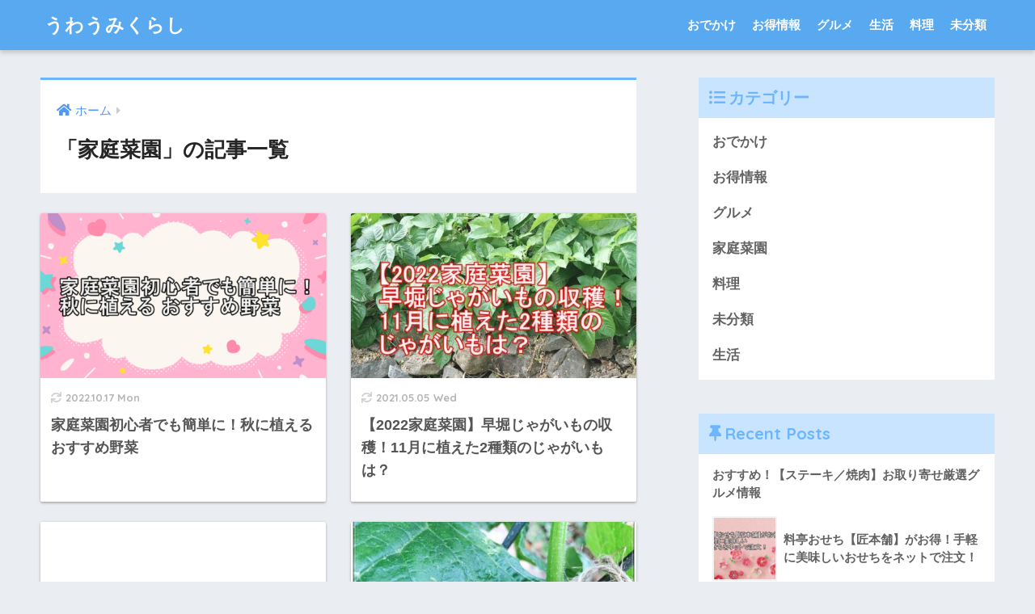

--- FILE ---
content_type: text/html; charset=UTF-8
request_url: https://uwaumi.com/category/%E5%AE%B6%E5%BA%AD%E8%8F%9C%E5%9C%92/
body_size: 9993
content:
<!doctype html>
<html lang="ja">
<head>
  <meta charset="utf-8">
  <meta http-equiv="X-UA-Compatible" content="IE=edge">
  <meta name="HandheldFriendly" content="True">
  <meta name="MobileOptimized" content="320">
  <meta name="viewport" content="width=device-width, initial-scale=1, viewport-fit=cover"/>
  <meta name="msapplication-TileColor" content="#6bb6ff">
  <meta name="theme-color" content="#6bb6ff">
  <link rel="pingback" href="https://uwaumi.com/xmlrpc.php">
  <title>「家庭菜園」の記事一覧 | うわうみくらし</title>
<meta name='robots' content='max-image-preview:large' />
<link rel='dns-prefetch' href='//fonts.googleapis.com' />
<link rel='dns-prefetch' href='//use.fontawesome.com' />
<link rel='dns-prefetch' href='//s.w.org' />
<link rel="alternate" type="application/rss+xml" title="うわうみくらし &raquo; フィード" href="https://uwaumi.com/feed/" />
<link rel="alternate" type="application/rss+xml" title="うわうみくらし &raquo; コメントフィード" href="https://uwaumi.com/comments/feed/" />
<script type="text/javascript">
window._wpemojiSettings = {"baseUrl":"https:\/\/s.w.org\/images\/core\/emoji\/14.0.0\/72x72\/","ext":".png","svgUrl":"https:\/\/s.w.org\/images\/core\/emoji\/14.0.0\/svg\/","svgExt":".svg","source":{"concatemoji":"https:\/\/uwaumi.com\/wp-includes\/js\/wp-emoji-release.min.js?ver=6.0.11"}};
/*! This file is auto-generated */
!function(e,a,t){var n,r,o,i=a.createElement("canvas"),p=i.getContext&&i.getContext("2d");function s(e,t){var a=String.fromCharCode,e=(p.clearRect(0,0,i.width,i.height),p.fillText(a.apply(this,e),0,0),i.toDataURL());return p.clearRect(0,0,i.width,i.height),p.fillText(a.apply(this,t),0,0),e===i.toDataURL()}function c(e){var t=a.createElement("script");t.src=e,t.defer=t.type="text/javascript",a.getElementsByTagName("head")[0].appendChild(t)}for(o=Array("flag","emoji"),t.supports={everything:!0,everythingExceptFlag:!0},r=0;r<o.length;r++)t.supports[o[r]]=function(e){if(!p||!p.fillText)return!1;switch(p.textBaseline="top",p.font="600 32px Arial",e){case"flag":return s([127987,65039,8205,9895,65039],[127987,65039,8203,9895,65039])?!1:!s([55356,56826,55356,56819],[55356,56826,8203,55356,56819])&&!s([55356,57332,56128,56423,56128,56418,56128,56421,56128,56430,56128,56423,56128,56447],[55356,57332,8203,56128,56423,8203,56128,56418,8203,56128,56421,8203,56128,56430,8203,56128,56423,8203,56128,56447]);case"emoji":return!s([129777,127995,8205,129778,127999],[129777,127995,8203,129778,127999])}return!1}(o[r]),t.supports.everything=t.supports.everything&&t.supports[o[r]],"flag"!==o[r]&&(t.supports.everythingExceptFlag=t.supports.everythingExceptFlag&&t.supports[o[r]]);t.supports.everythingExceptFlag=t.supports.everythingExceptFlag&&!t.supports.flag,t.DOMReady=!1,t.readyCallback=function(){t.DOMReady=!0},t.supports.everything||(n=function(){t.readyCallback()},a.addEventListener?(a.addEventListener("DOMContentLoaded",n,!1),e.addEventListener("load",n,!1)):(e.attachEvent("onload",n),a.attachEvent("onreadystatechange",function(){"complete"===a.readyState&&t.readyCallback()})),(e=t.source||{}).concatemoji?c(e.concatemoji):e.wpemoji&&e.twemoji&&(c(e.twemoji),c(e.wpemoji)))}(window,document,window._wpemojiSettings);
</script>
<style type="text/css">
img.wp-smiley,
img.emoji {
	display: inline !important;
	border: none !important;
	box-shadow: none !important;
	height: 1em !important;
	width: 1em !important;
	margin: 0 0.07em !important;
	vertical-align: -0.1em !important;
	background: none !important;
	padding: 0 !important;
}
</style>
	<link rel='stylesheet' id='sng-stylesheet-css'  href='https://uwaumi.com/wp-content/themes/sango-theme/style.css?ver2_19_6' type='text/css' media='all' />
<link rel='stylesheet' id='sng-option-css'  href='https://uwaumi.com/wp-content/themes/sango-theme/entry-option.css?ver2_19_6' type='text/css' media='all' />
<link rel='stylesheet' id='sng-googlefonts-css'  href='https://fonts.googleapis.com/css?family=Quicksand%3A500%2C700&#038;display=swap' type='text/css' media='all' />
<link rel='stylesheet' id='sng-fontawesome-css'  href='https://use.fontawesome.com/releases/v5.11.2/css/all.css' type='text/css' media='all' />
<link rel='stylesheet' id='wp-block-library-css'  href='https://uwaumi.com/wp-includes/css/dist/block-library/style.min.css?ver=6.0.11' type='text/css' media='all' />
<style id='wp-block-library-inline-css' type='text/css'>
.has-text-align-justify{text-align:justify;}
</style>
<link rel='stylesheet' id='mediaelement-css'  href='https://uwaumi.com/wp-includes/js/mediaelement/mediaelementplayer-legacy.min.css?ver=4.2.16' type='text/css' media='all' />
<link rel='stylesheet' id='wp-mediaelement-css'  href='https://uwaumi.com/wp-includes/js/mediaelement/wp-mediaelement.min.css?ver=6.0.11' type='text/css' media='all' />
<link rel='stylesheet' id='quads-style-css-css'  href='https://uwaumi.com/wp-content/plugins/quick-adsense-reloaded/includes/gutenberg/dist/blocks.style.build.css' type='text/css' media='all' />
<style id='global-styles-inline-css' type='text/css'>
body{--wp--preset--color--black: #000000;--wp--preset--color--cyan-bluish-gray: #abb8c3;--wp--preset--color--white: #ffffff;--wp--preset--color--pale-pink: #f78da7;--wp--preset--color--vivid-red: #cf2e2e;--wp--preset--color--luminous-vivid-orange: #ff6900;--wp--preset--color--luminous-vivid-amber: #fcb900;--wp--preset--color--light-green-cyan: #7bdcb5;--wp--preset--color--vivid-green-cyan: #00d084;--wp--preset--color--pale-cyan-blue: #8ed1fc;--wp--preset--color--vivid-cyan-blue: #0693e3;--wp--preset--color--vivid-purple: #9b51e0;--wp--preset--gradient--vivid-cyan-blue-to-vivid-purple: linear-gradient(135deg,rgba(6,147,227,1) 0%,rgb(155,81,224) 100%);--wp--preset--gradient--light-green-cyan-to-vivid-green-cyan: linear-gradient(135deg,rgb(122,220,180) 0%,rgb(0,208,130) 100%);--wp--preset--gradient--luminous-vivid-amber-to-luminous-vivid-orange: linear-gradient(135deg,rgba(252,185,0,1) 0%,rgba(255,105,0,1) 100%);--wp--preset--gradient--luminous-vivid-orange-to-vivid-red: linear-gradient(135deg,rgba(255,105,0,1) 0%,rgb(207,46,46) 100%);--wp--preset--gradient--very-light-gray-to-cyan-bluish-gray: linear-gradient(135deg,rgb(238,238,238) 0%,rgb(169,184,195) 100%);--wp--preset--gradient--cool-to-warm-spectrum: linear-gradient(135deg,rgb(74,234,220) 0%,rgb(151,120,209) 20%,rgb(207,42,186) 40%,rgb(238,44,130) 60%,rgb(251,105,98) 80%,rgb(254,248,76) 100%);--wp--preset--gradient--blush-light-purple: linear-gradient(135deg,rgb(255,206,236) 0%,rgb(152,150,240) 100%);--wp--preset--gradient--blush-bordeaux: linear-gradient(135deg,rgb(254,205,165) 0%,rgb(254,45,45) 50%,rgb(107,0,62) 100%);--wp--preset--gradient--luminous-dusk: linear-gradient(135deg,rgb(255,203,112) 0%,rgb(199,81,192) 50%,rgb(65,88,208) 100%);--wp--preset--gradient--pale-ocean: linear-gradient(135deg,rgb(255,245,203) 0%,rgb(182,227,212) 50%,rgb(51,167,181) 100%);--wp--preset--gradient--electric-grass: linear-gradient(135deg,rgb(202,248,128) 0%,rgb(113,206,126) 100%);--wp--preset--gradient--midnight: linear-gradient(135deg,rgb(2,3,129) 0%,rgb(40,116,252) 100%);--wp--preset--duotone--dark-grayscale: url('#wp-duotone-dark-grayscale');--wp--preset--duotone--grayscale: url('#wp-duotone-grayscale');--wp--preset--duotone--purple-yellow: url('#wp-duotone-purple-yellow');--wp--preset--duotone--blue-red: url('#wp-duotone-blue-red');--wp--preset--duotone--midnight: url('#wp-duotone-midnight');--wp--preset--duotone--magenta-yellow: url('#wp-duotone-magenta-yellow');--wp--preset--duotone--purple-green: url('#wp-duotone-purple-green');--wp--preset--duotone--blue-orange: url('#wp-duotone-blue-orange');--wp--preset--font-size--small: 13px;--wp--preset--font-size--medium: 20px;--wp--preset--font-size--large: 36px;--wp--preset--font-size--x-large: 42px;}.has-black-color{color: var(--wp--preset--color--black) !important;}.has-cyan-bluish-gray-color{color: var(--wp--preset--color--cyan-bluish-gray) !important;}.has-white-color{color: var(--wp--preset--color--white) !important;}.has-pale-pink-color{color: var(--wp--preset--color--pale-pink) !important;}.has-vivid-red-color{color: var(--wp--preset--color--vivid-red) !important;}.has-luminous-vivid-orange-color{color: var(--wp--preset--color--luminous-vivid-orange) !important;}.has-luminous-vivid-amber-color{color: var(--wp--preset--color--luminous-vivid-amber) !important;}.has-light-green-cyan-color{color: var(--wp--preset--color--light-green-cyan) !important;}.has-vivid-green-cyan-color{color: var(--wp--preset--color--vivid-green-cyan) !important;}.has-pale-cyan-blue-color{color: var(--wp--preset--color--pale-cyan-blue) !important;}.has-vivid-cyan-blue-color{color: var(--wp--preset--color--vivid-cyan-blue) !important;}.has-vivid-purple-color{color: var(--wp--preset--color--vivid-purple) !important;}.has-black-background-color{background-color: var(--wp--preset--color--black) !important;}.has-cyan-bluish-gray-background-color{background-color: var(--wp--preset--color--cyan-bluish-gray) !important;}.has-white-background-color{background-color: var(--wp--preset--color--white) !important;}.has-pale-pink-background-color{background-color: var(--wp--preset--color--pale-pink) !important;}.has-vivid-red-background-color{background-color: var(--wp--preset--color--vivid-red) !important;}.has-luminous-vivid-orange-background-color{background-color: var(--wp--preset--color--luminous-vivid-orange) !important;}.has-luminous-vivid-amber-background-color{background-color: var(--wp--preset--color--luminous-vivid-amber) !important;}.has-light-green-cyan-background-color{background-color: var(--wp--preset--color--light-green-cyan) !important;}.has-vivid-green-cyan-background-color{background-color: var(--wp--preset--color--vivid-green-cyan) !important;}.has-pale-cyan-blue-background-color{background-color: var(--wp--preset--color--pale-cyan-blue) !important;}.has-vivid-cyan-blue-background-color{background-color: var(--wp--preset--color--vivid-cyan-blue) !important;}.has-vivid-purple-background-color{background-color: var(--wp--preset--color--vivid-purple) !important;}.has-black-border-color{border-color: var(--wp--preset--color--black) !important;}.has-cyan-bluish-gray-border-color{border-color: var(--wp--preset--color--cyan-bluish-gray) !important;}.has-white-border-color{border-color: var(--wp--preset--color--white) !important;}.has-pale-pink-border-color{border-color: var(--wp--preset--color--pale-pink) !important;}.has-vivid-red-border-color{border-color: var(--wp--preset--color--vivid-red) !important;}.has-luminous-vivid-orange-border-color{border-color: var(--wp--preset--color--luminous-vivid-orange) !important;}.has-luminous-vivid-amber-border-color{border-color: var(--wp--preset--color--luminous-vivid-amber) !important;}.has-light-green-cyan-border-color{border-color: var(--wp--preset--color--light-green-cyan) !important;}.has-vivid-green-cyan-border-color{border-color: var(--wp--preset--color--vivid-green-cyan) !important;}.has-pale-cyan-blue-border-color{border-color: var(--wp--preset--color--pale-cyan-blue) !important;}.has-vivid-cyan-blue-border-color{border-color: var(--wp--preset--color--vivid-cyan-blue) !important;}.has-vivid-purple-border-color{border-color: var(--wp--preset--color--vivid-purple) !important;}.has-vivid-cyan-blue-to-vivid-purple-gradient-background{background: var(--wp--preset--gradient--vivid-cyan-blue-to-vivid-purple) !important;}.has-light-green-cyan-to-vivid-green-cyan-gradient-background{background: var(--wp--preset--gradient--light-green-cyan-to-vivid-green-cyan) !important;}.has-luminous-vivid-amber-to-luminous-vivid-orange-gradient-background{background: var(--wp--preset--gradient--luminous-vivid-amber-to-luminous-vivid-orange) !important;}.has-luminous-vivid-orange-to-vivid-red-gradient-background{background: var(--wp--preset--gradient--luminous-vivid-orange-to-vivid-red) !important;}.has-very-light-gray-to-cyan-bluish-gray-gradient-background{background: var(--wp--preset--gradient--very-light-gray-to-cyan-bluish-gray) !important;}.has-cool-to-warm-spectrum-gradient-background{background: var(--wp--preset--gradient--cool-to-warm-spectrum) !important;}.has-blush-light-purple-gradient-background{background: var(--wp--preset--gradient--blush-light-purple) !important;}.has-blush-bordeaux-gradient-background{background: var(--wp--preset--gradient--blush-bordeaux) !important;}.has-luminous-dusk-gradient-background{background: var(--wp--preset--gradient--luminous-dusk) !important;}.has-pale-ocean-gradient-background{background: var(--wp--preset--gradient--pale-ocean) !important;}.has-electric-grass-gradient-background{background: var(--wp--preset--gradient--electric-grass) !important;}.has-midnight-gradient-background{background: var(--wp--preset--gradient--midnight) !important;}.has-small-font-size{font-size: var(--wp--preset--font-size--small) !important;}.has-medium-font-size{font-size: var(--wp--preset--font-size--medium) !important;}.has-large-font-size{font-size: var(--wp--preset--font-size--large) !important;}.has-x-large-font-size{font-size: var(--wp--preset--font-size--x-large) !important;}
</style>
<link rel='stylesheet' id='avatar-manager-css'  href='https://uwaumi.com/wp-content/plugins/avatar-manager/assets/css/avatar-manager.min.css' type='text/css' media='all' />
<link rel='stylesheet' id='contact-form-7-css'  href='https://uwaumi.com/wp-content/plugins/contact-form-7/includes/css/styles.css' type='text/css' media='all' />
<link rel='stylesheet' id='poripu-style-css'  href='https://uwaumi.com/wp-content/themes/sango-theme-poripu/poripu-style.css' type='text/css' media='all' />
<link rel='stylesheet' id='child-style-css'  href='https://uwaumi.com/wp-content/themes/sango-theme-poripu/style.css' type='text/css' media='all' />
<link rel='stylesheet' id='ofi-css'  href='https://uwaumi.com/wp-content/themes/sango-theme-poripu/library/css/ofi.css' type='text/css' media='all' />
<link rel='stylesheet' id='jetpack_css-css'  href='https://uwaumi.com/wp-content/plugins/jetpack/css/jetpack.css' type='text/css' media='all' />
<style id='quads-styles-inline-css' type='text/css'>

    .quads-location ins.adsbygoogle {
        background: transparent !important;
    }.quads-location .quads_rotator_img{ opacity:1 !important;}
    .quads.quads_ad_container { display: grid; grid-template-columns: auto; grid-gap: 10px; padding: 10px; }
    .grid_image{animation: fadeIn 0.5s;-webkit-animation: fadeIn 0.5s;-moz-animation: fadeIn 0.5s;
        -o-animation: fadeIn 0.5s;-ms-animation: fadeIn 0.5s;}
    .quads-ad-label { font-size: 12px; text-align: center; color: #333;}
    .quads_click_impression { display: none;} .quads-location, .quads-ads-space{max-width:100%;} @media only screen and (max-width: 480px) { .quads-ads-space, .penci-builder-element .quads-ads-space{max-width:340px;}}
</style>
<script type='text/javascript' src='https://uwaumi.com/wp-includes/js/jquery/jquery.min.js?ver=3.6.0' id='jquery-core-js'></script>
<script type='text/javascript' src='https://uwaumi.com/wp-includes/js/jquery/jquery-migrate.min.js?ver=3.3.2' id='jquery-migrate-js'></script>
<script type='text/javascript' src='https://uwaumi.com/wp-content/plugins/avatar-manager/assets/js/avatar-manager.min.js' id='avatar-manager-js'></script>
<script type='text/javascript' id='quads-scripts-js-extra'>
/* <![CDATA[ */
var quads = {"version":"2.0.98.1","allowed_click":"3","quads_click_limit":"3","quads_ban_duration":"7"};
/* ]]> */
</script>
<script type='text/javascript' src='https://uwaumi.com/wp-content/plugins/quick-adsense-reloaded/assets/js/fraud_protection.min.js' id='quads-scripts-js'></script>
<script type='text/javascript' src='https://uwaumi.com/wp-content/themes/sango-theme-poripu/library/js/ofi.min.js' id='ofi-js'></script>
<script type='text/javascript' src='https://uwaumi.com/wp-content/themes/sango-theme-poripu/library/js/prp-ofi.js' id='prp_ofi-js'></script>
<link rel="https://api.w.org/" href="https://uwaumi.com/wp-json/" /><link rel="alternate" type="application/json" href="https://uwaumi.com/wp-json/wp/v2/categories/15" /><link rel="EditURI" type="application/rsd+xml" title="RSD" href="https://uwaumi.com/xmlrpc.php?rsd" />
	<style>img#wpstats{display:none}</style>
		<script src="//pagead2.googlesyndication.com/pagead/js/adsbygoogle.js"></script><script>document.cookie = 'quads_browser_width='+screen.width;</script><script async src="https://pagead2.googlesyndication.com/pagead/js/adsbygoogle.js?client=ca-pub-5910925136300274"
     crossorigin="anonymous"></script><meta property="og:title" content="「家庭菜園」の記事一覧" />
<meta property="og:description" content="うわうみくらしの「家庭菜園」についての投稿一覧です。" />
<meta property="og:type" content="article" />
<meta property="og:url" content="https://uwaumi.com/category/%e5%ae%b6%e5%ba%ad%e8%8f%9c%e5%9c%92/" />
<meta property="og:image" content="https://uwaumi.com/wp-content/themes/sango-theme/library/images/default.jpg" />
<meta name="thumbnail" content="https://uwaumi.com/wp-content/themes/sango-theme/library/images/default.jpg" />
<meta property="og:site_name" content="うわうみくらし" />
<meta name="twitter:card" content="summary_large_image" />
<script async src="https://pagead2.googlesyndication.com/pagead/js/adsbygoogle.js?client=ca-pub-5910925136300274"
     crossorigin="anonymous"></script><script async src="https://pagead2.googlesyndication.com/pagead/js/adsbygoogle.js?client=ca-pub-5910925136300274"
     crossorigin="anonymous"></script><!-- gtag.js -->
<script async src="https://www.googletagmanager.com/gtag/js?id=G-YXQSL1EPCQ"></script>
<script>
  window.dataLayer = window.dataLayer || [];
  function gtag(){dataLayer.push(arguments);}
  gtag('js', new Date());
  gtag('config', 'G-YXQSL1EPCQ');
</script>
<style> a{color:#4f96f6}.main-c, .has-sango-main-color{color:#6bb6ff}.main-bc, .has-sango-main-background-color{background-color:#6bb6ff}.main-bdr, #inner-content .main-bdr{border-color:#6bb6ff}.pastel-c, .has-sango-pastel-color{color:#c8e4ff}.pastel-bc, .has-sango-pastel-background-color, #inner-content .pastel-bc{background-color:#c8e4ff}.accent-c, .has-sango-accent-color{color:#ffb36b}.accent-bc, .has-sango-accent-background-color{background-color:#ffb36b}.header, #footer-menu, .drawer__title{background-color:#58a9ef}#logo a{color:#FFF}.desktop-nav li a , .mobile-nav li a, #footer-menu a, #drawer__open, .header-search__open, .copyright, .drawer__title{color:#FFF}.drawer__title .close span, .drawer__title .close span:before{background:#FFF}.desktop-nav li:after{background:#FFF}.mobile-nav .current-menu-item{border-bottom-color:#FFF}.widgettitle, .sidebar .wp-block-group h2, .drawer .wp-block-group h2{color:#6bb6ff;background-color:#c8e4ff}.footer, .footer-block{background-color:#e0e4eb}.footer-block, .footer, .footer a, .footer .widget ul li a{color:#3c3c3c}#toc_container .toc_title, .entry-content .ez-toc-title-container, #footer_menu .raised, .pagination a, .pagination span, #reply-title:before, .entry-content blockquote:before, .main-c-before li:before, .main-c-b:before{color:#6bb6ff}.searchform__submit, .footer-block .wp-block-search .wp-block-search__button, .sidebar .wp-block-search .wp-block-search__button, .footer .wp-block-search .wp-block-search__button, .drawer .wp-block-search .wp-block-search__button, #toc_container .toc_title:before, .ez-toc-title-container:before, .cat-name, .pre_tag > span, .pagination .current, .post-page-numbers.current, #submit, .withtag_list > span, .main-bc-before li:before{background-color:#6bb6ff}#toc_container, #ez-toc-container, .entry-content h3, .li-mainbdr ul, .li-mainbdr ol{border-color:#6bb6ff}.search-title i, .acc-bc-before li:before{background:#ffb36b}.li-accentbdr ul, .li-accentbdr ol{border-color:#ffb36b}.pagination a:hover, .li-pastelbc ul, .li-pastelbc ol{background:#c8e4ff}body{font-size:100%}@media only screen and (min-width:481px){body{font-size:107%}}@media only screen and (min-width:1030px){body{font-size:107%}}.totop{background:#5ba9f7}.header-info a{color:#FFF;background:linear-gradient(95deg, #738bff, #85e3ec)}.fixed-menu ul{background:#FFF}.fixed-menu a{color:#a2a7ab}.fixed-menu .current-menu-item a, .fixed-menu ul li a.active{color:#6bb6ff}.post-tab{background:#FFF}.post-tab > div{color:#a7a7a7}.post-tab > div.tab-active{background:linear-gradient(45deg, #bdb9ff, #67b8ff)}body{font-family:"Helvetica", "Arial", "Hiragino Kaku Gothic ProN", "Hiragino Sans", YuGothic, "Yu Gothic", "メイリオ", Meiryo, sans-serif;}.dfont{font-family:"Quicksand","Helvetica", "Arial", "Hiragino Kaku Gothic ProN", "Hiragino Sans", YuGothic, "Yu Gothic", "メイリオ", Meiryo, sans-serif;}</style><style>
/* 吹き出し右 */
.right .sc {
    background:#f0f8ff; /* ふきだしの中の色 */
    border: solid 2px #f0f8ff; /* ふきだしの線の色 */
    color: #000000; /* 文字の色 */
}
.right .sc:before,
.right .sc:after {
    border-left-color:#f0f8ff;
}
/* ふきだし左 */
.sc {
    background: #e0ffff; /* ふきだしの中の色 */
    border: solid 2px #e0ffff; /* ふきだしの線の色 */
    color: #000000; /* 文字の色 */
}
.sc:before,
.sc:after {
    border-right: 12px solid #e0ffff; /* ふきだしの線の色 */
}
/* wppのランキングカラーをアクセントカラーに */
.my-widget.show_num li:nth-child(-n+3):before {
    background: #ffb36b;
}
/* topオススメの下線をアクセントカラーに */
div.osusume-b {
    border-bottom: solid 3px #ffb36b;
}
div.shinchaku-b {
    border-bottom: solid 3px #6bb6ff;
}
</style>
</head>
<body class="archive category category-15 fa5">
  <svg xmlns="http://www.w3.org/2000/svg" viewBox="0 0 0 0" width="0" height="0" focusable="false" role="none" style="visibility: hidden; position: absolute; left: -9999px; overflow: hidden;" ><defs><filter id="wp-duotone-dark-grayscale"><feColorMatrix color-interpolation-filters="sRGB" type="matrix" values=" .299 .587 .114 0 0 .299 .587 .114 0 0 .299 .587 .114 0 0 .299 .587 .114 0 0 " /><feComponentTransfer color-interpolation-filters="sRGB" ><feFuncR type="table" tableValues="0 0.49803921568627" /><feFuncG type="table" tableValues="0 0.49803921568627" /><feFuncB type="table" tableValues="0 0.49803921568627" /><feFuncA type="table" tableValues="1 1" /></feComponentTransfer><feComposite in2="SourceGraphic" operator="in" /></filter></defs></svg><svg xmlns="http://www.w3.org/2000/svg" viewBox="0 0 0 0" width="0" height="0" focusable="false" role="none" style="visibility: hidden; position: absolute; left: -9999px; overflow: hidden;" ><defs><filter id="wp-duotone-grayscale"><feColorMatrix color-interpolation-filters="sRGB" type="matrix" values=" .299 .587 .114 0 0 .299 .587 .114 0 0 .299 .587 .114 0 0 .299 .587 .114 0 0 " /><feComponentTransfer color-interpolation-filters="sRGB" ><feFuncR type="table" tableValues="0 1" /><feFuncG type="table" tableValues="0 1" /><feFuncB type="table" tableValues="0 1" /><feFuncA type="table" tableValues="1 1" /></feComponentTransfer><feComposite in2="SourceGraphic" operator="in" /></filter></defs></svg><svg xmlns="http://www.w3.org/2000/svg" viewBox="0 0 0 0" width="0" height="0" focusable="false" role="none" style="visibility: hidden; position: absolute; left: -9999px; overflow: hidden;" ><defs><filter id="wp-duotone-purple-yellow"><feColorMatrix color-interpolation-filters="sRGB" type="matrix" values=" .299 .587 .114 0 0 .299 .587 .114 0 0 .299 .587 .114 0 0 .299 .587 .114 0 0 " /><feComponentTransfer color-interpolation-filters="sRGB" ><feFuncR type="table" tableValues="0.54901960784314 0.98823529411765" /><feFuncG type="table" tableValues="0 1" /><feFuncB type="table" tableValues="0.71764705882353 0.25490196078431" /><feFuncA type="table" tableValues="1 1" /></feComponentTransfer><feComposite in2="SourceGraphic" operator="in" /></filter></defs></svg><svg xmlns="http://www.w3.org/2000/svg" viewBox="0 0 0 0" width="0" height="0" focusable="false" role="none" style="visibility: hidden; position: absolute; left: -9999px; overflow: hidden;" ><defs><filter id="wp-duotone-blue-red"><feColorMatrix color-interpolation-filters="sRGB" type="matrix" values=" .299 .587 .114 0 0 .299 .587 .114 0 0 .299 .587 .114 0 0 .299 .587 .114 0 0 " /><feComponentTransfer color-interpolation-filters="sRGB" ><feFuncR type="table" tableValues="0 1" /><feFuncG type="table" tableValues="0 0.27843137254902" /><feFuncB type="table" tableValues="0.5921568627451 0.27843137254902" /><feFuncA type="table" tableValues="1 1" /></feComponentTransfer><feComposite in2="SourceGraphic" operator="in" /></filter></defs></svg><svg xmlns="http://www.w3.org/2000/svg" viewBox="0 0 0 0" width="0" height="0" focusable="false" role="none" style="visibility: hidden; position: absolute; left: -9999px; overflow: hidden;" ><defs><filter id="wp-duotone-midnight"><feColorMatrix color-interpolation-filters="sRGB" type="matrix" values=" .299 .587 .114 0 0 .299 .587 .114 0 0 .299 .587 .114 0 0 .299 .587 .114 0 0 " /><feComponentTransfer color-interpolation-filters="sRGB" ><feFuncR type="table" tableValues="0 0" /><feFuncG type="table" tableValues="0 0.64705882352941" /><feFuncB type="table" tableValues="0 1" /><feFuncA type="table" tableValues="1 1" /></feComponentTransfer><feComposite in2="SourceGraphic" operator="in" /></filter></defs></svg><svg xmlns="http://www.w3.org/2000/svg" viewBox="0 0 0 0" width="0" height="0" focusable="false" role="none" style="visibility: hidden; position: absolute; left: -9999px; overflow: hidden;" ><defs><filter id="wp-duotone-magenta-yellow"><feColorMatrix color-interpolation-filters="sRGB" type="matrix" values=" .299 .587 .114 0 0 .299 .587 .114 0 0 .299 .587 .114 0 0 .299 .587 .114 0 0 " /><feComponentTransfer color-interpolation-filters="sRGB" ><feFuncR type="table" tableValues="0.78039215686275 1" /><feFuncG type="table" tableValues="0 0.94901960784314" /><feFuncB type="table" tableValues="0.35294117647059 0.47058823529412" /><feFuncA type="table" tableValues="1 1" /></feComponentTransfer><feComposite in2="SourceGraphic" operator="in" /></filter></defs></svg><svg xmlns="http://www.w3.org/2000/svg" viewBox="0 0 0 0" width="0" height="0" focusable="false" role="none" style="visibility: hidden; position: absolute; left: -9999px; overflow: hidden;" ><defs><filter id="wp-duotone-purple-green"><feColorMatrix color-interpolation-filters="sRGB" type="matrix" values=" .299 .587 .114 0 0 .299 .587 .114 0 0 .299 .587 .114 0 0 .299 .587 .114 0 0 " /><feComponentTransfer color-interpolation-filters="sRGB" ><feFuncR type="table" tableValues="0.65098039215686 0.40392156862745" /><feFuncG type="table" tableValues="0 1" /><feFuncB type="table" tableValues="0.44705882352941 0.4" /><feFuncA type="table" tableValues="1 1" /></feComponentTransfer><feComposite in2="SourceGraphic" operator="in" /></filter></defs></svg><svg xmlns="http://www.w3.org/2000/svg" viewBox="0 0 0 0" width="0" height="0" focusable="false" role="none" style="visibility: hidden; position: absolute; left: -9999px; overflow: hidden;" ><defs><filter id="wp-duotone-blue-orange"><feColorMatrix color-interpolation-filters="sRGB" type="matrix" values=" .299 .587 .114 0 0 .299 .587 .114 0 0 .299 .587 .114 0 0 .299 .587 .114 0 0 " /><feComponentTransfer color-interpolation-filters="sRGB" ><feFuncR type="table" tableValues="0.098039215686275 1" /><feFuncG type="table" tableValues="0 0.66274509803922" /><feFuncB type="table" tableValues="0.84705882352941 0.41960784313725" /><feFuncA type="table" tableValues="1 1" /></feComponentTransfer><feComposite in2="SourceGraphic" operator="in" /></filter></defs></svg>  <div id="container">
    <header class="header">
            <div id="inner-header" class="wrap cf">
    <div id="logo" class="h1 dfont">
    <a href="https://uwaumi.com">
            うわうみくらし    </a>
  </div>
  <div class="header-search">
      <label class="header-search__open" for="header-search-input"><i class="fas fa-search" aria-hidden="true"></i></label>
    <input type="checkbox" class="header-search__input" id="header-search-input" onclick="document.querySelector('.header-search__modal .searchform__input').focus()">
  <label class="header-search__close" for="header-search-input"></label>
  <div class="header-search__modal">
    <form role="search" method="get" id="searchform" class="searchform" action="https://uwaumi.com/">
    <div>
        <input type="search" placeholder="サイト内検索" id="s" name="s" value="" />
        <button type="submit" id="searchsubmit" ><i class="fa fa-search"></i>
        </button>
    </div>
</form>  </div>
</div>  <nav class="desktop-nav clearfix"><ul id="menu-%e5%90%8d%e7%a7%b0%e3%81%aa%e3%81%97" class="menu"><li id="menu-item-3951" class="menu-item menu-item-type-taxonomy menu-item-object-category menu-item-3951"><a href="https://uwaumi.com/category/%e3%81%8a%e3%81%a7%e3%81%8b%e3%81%91/">おでかけ</a></li>
<li id="menu-item-3953" class="menu-item menu-item-type-taxonomy menu-item-object-category menu-item-3953"><a href="https://uwaumi.com/category/%e3%81%8a%e5%be%97%e6%83%85%e5%a0%b1/">お得情報</a></li>
<li id="menu-item-3952" class="menu-item menu-item-type-taxonomy menu-item-object-category menu-item-3952"><a href="https://uwaumi.com/category/%e3%82%b0%e3%83%ab%e3%83%a1/">グルメ</a></li>
<li id="menu-item-3955" class="menu-item menu-item-type-taxonomy menu-item-object-category menu-item-3955"><a href="https://uwaumi.com/category/%e7%94%9f%e6%b4%bb/">生活</a></li>
<li id="menu-item-3956" class="menu-item menu-item-type-taxonomy menu-item-object-category menu-item-3956"><a href="https://uwaumi.com/category/%e6%96%99%e7%90%86/">料理</a></li>
<li id="menu-item-3954" class="menu-item menu-item-type-taxonomy menu-item-object-category menu-item-3954"><a href="https://uwaumi.com/category/%e6%9c%aa%e5%88%86%e9%a1%9e/">未分類</a></li>
</ul></nav></div>
    </header>
      <div id="content">
    <div id="inner-content" class="wrap cf">
      <main id="main" class="m-all t-2of3 d-5of7 cf" role="main">
        <div id="archive_header" class="archive-header main-bdr">
  <nav id="breadcrumb" class="breadcrumb"><ul itemscope itemtype="http://schema.org/BreadcrumbList"><li itemprop="itemListElement" itemscope itemtype="http://schema.org/ListItem"><a href="https://uwaumi.com" itemprop="item"><span itemprop="name">ホーム</span></a><meta itemprop="position" content="1" /></li></ul></nav>      <h1>
      「家庭菜園」の記事一覧    </h1>
    </div>        		<div class="cardtype cf">
								                	                                                    						<article class="cardtype__article">
						<a class="cardtype__link" href="https://uwaumi.com/kateisaien-3/">
							<p class="cardtype__img">
								<img src="https://uwaumi.com/wp-content/uploads/2022/10/katei1-520x300.png" alt="家庭菜園初心者でも簡単に！秋に植える おすすめ野菜">
							</p>
							<div class="cardtype__article-info">
																<time class="updated entry-time dfont" datetime="2022-10-17">2022.10.17 Mon</time>
																<h2>家庭菜園初心者でも簡単に！秋に植える おすすめ野菜</h2>
							</div>
													</a>
										</article>
			                	                                                    						<article class="cardtype__article">
						<a class="cardtype__link" href="https://uwaumi.com/kateisaien-2/">
							<p class="cardtype__img">
								<img src="https://uwaumi.com/wp-content/uploads/2021/05/IMG_5347-520x300.jpg" alt="【2022家庭菜園】早堀じゃがいもの収穫！11月に植えた2種類のじゃがいもは？">
							</p>
							<div class="cardtype__article-info">
																<time class="updated entry-time dfont" datetime="2021-05-05">2021.05.05 Wed</time>
																<h2>【2022家庭菜園】早堀じゃがいもの収穫！11月に植えた2種類のじゃがいもは？</h2>
							</div>
													</a>
										</article>
			                	                                		<article class="cardtype__article">
						<script async src="https://pagead2.googlesyndication.com/pagead/js/adsbygoogle.js"></script>
<ins class="adsbygoogle"
     style="display:block"
     data-ad-format="fluid"
     data-ad-layout-key="-6m+d6-1a-p+gd"
     data-ad-client="ca-pub-5910925136300274"
     data-ad-slot="9093876959"></ins>
<script>
     (adsbygoogle = window.adsbygoogle || []).push({});
</script>               	 	</article>
                                                    						<article class="cardtype__article">
						<a class="cardtype__link" href="https://uwaumi.com/kateisaien/">
							<p class="cardtype__img">
								<img src="https://uwaumi.com/wp-content/uploads/2020/05/yasai14-520x300.jpg" alt="家庭菜園おすすめの野菜を植えました！">
							</p>
							<div class="cardtype__article-info">
																<time class="updated entry-time dfont" datetime="2020-05-28">2020.05.28 Thu</time>
																<h2>家庭菜園おすすめの野菜を植えました！</h2>
							</div>
													</a>
										</article>
					</div>
			      </main>
        <div id="sidebar1" class="sidebar m-all t-1of3 d-2of7 last-col cf" role="complementary">
    <aside class="insidesp">
              <div id="notfix" class="normal-sidebar">
          <div id="categories-2" class="widget widget_categories"><h4 class="widgettitle dfont has-fa-before">カテゴリー</h4>
			<ul>
					<li class="cat-item cat-item-3"><a href="https://uwaumi.com/category/%e3%81%8a%e3%81%a7%e3%81%8b%e3%81%91/">おでかけ</a>
</li>
	<li class="cat-item cat-item-13"><a href="https://uwaumi.com/category/%e3%81%8a%e5%be%97%e6%83%85%e5%a0%b1/">お得情報</a>
</li>
	<li class="cat-item cat-item-9"><a href="https://uwaumi.com/category/%e3%82%b0%e3%83%ab%e3%83%a1/">グルメ</a>
</li>
	<li class="cat-item cat-item-15 current-cat"><a aria-current="page" href="https://uwaumi.com/category/%e5%ae%b6%e5%ba%ad%e8%8f%9c%e5%9c%92/">家庭菜園</a>
</li>
	<li class="cat-item cat-item-4"><a href="https://uwaumi.com/category/%e6%96%99%e7%90%86/">料理</a>
</li>
	<li class="cat-item cat-item-1"><a href="https://uwaumi.com/category/%e6%9c%aa%e5%88%86%e9%a1%9e/">未分類</a>
</li>
	<li class="cat-item cat-item-12"><a href="https://uwaumi.com/category/%e7%94%9f%e6%b4%bb/">生活</a>
</li>
			</ul>

			</div><div id="recent-posts-2" class="widget widget_recent_entries"><h4 class="widgettitle dfont has-fa-before">Recent Posts</h4>    <ul class="my-widget">
          <li>
        <a href="https://uwaumi.com/gurume-3/">
                    <div class="my-widget__text">おすすめ！【ステーキ／焼肉】お取り寄せ厳選グルメ情報          </div>
        </a>
      </li>
          <li>
        <a href="https://uwaumi.com/oseti/">
                      <figure class="my-widget__img">
              <img width="160" height="160" src="https://uwaumi.com/wp-content/uploads/2022/10/o5-160x160.jpg" alt="料亭おせち【匠本舗】がお得！手軽に美味しいおせちをネットで注文！" >
            </figure>
                    <div class="my-widget__text">料亭おせち【匠本舗】がお得！手軽に美味しいおせちをネットで注文！          </div>
        </a>
      </li>
          <li>
        <a href="https://uwaumi.com/kateisaien-3/">
                      <figure class="my-widget__img">
              <img width="160" height="160" src="https://uwaumi.com/wp-content/uploads/2022/10/katei1-160x160.png" alt="家庭菜園初心者でも簡単に！秋に植える おすすめ野菜" >
            </figure>
                    <div class="my-widget__text">家庭菜園初心者でも簡単に！秋に植える おすすめ野菜          </div>
        </a>
      </li>
          <li>
        <a href="https://uwaumi.com/%e7%be%bd%e7%94%b0%e7%a9%ba%e6%b8%af%e3%81%8c%e9%81%8b%e5%96%b6%e3%81%99%e3%82%8b%e5%85%ac%e5%bc%8f%e7%94%a3%e7%9b%b4ec%e3%82%b5%e3%82%a4%e3%83%88-%e3%80%90%e9%81%93%e7%94%a3%e9%a3%9f%e5%93%81/">
                      <figure class="my-widget__img">
              <img width="160" height="160" src="https://uwaumi.com/wp-content/uploads/2022/08/s1-160x160.png" alt="羽田空港が運営する公式産直ECサイト/【道産食品応援キャンペーン】全品対象３０％オフ！" >
            </figure>
                    <div class="my-widget__text">羽田空港が運営する公式産直ECサイト/【道産食品応援キャンペーン】全品対象３０％オフ！          </div>
        </a>
      </li>
          <li>
        <a href="https://uwaumi.com/gift-3/">
                      <figure class="my-widget__img">
              <img width="160" height="160" src="https://uwaumi.com/wp-content/uploads/2022/05/tt12-160x160.jpg" alt="父の日にワンランク上の贈り物！日頃の感謝を伝えたいと考えている方へ" >
            </figure>
                    <div class="my-widget__text">父の日にワンランク上の贈り物！日頃の感謝を伝えたいと考えている方へ          </div>
        </a>
      </li>
        </ul>
    </div>      <div class="widget my_popular_posts">
    <h4 class="widgettitle dfont has-fa-before">人気記事</h4>    <ul class="my-widget show_num">
          <li>
        <span class="rank dfont accent-bc">1</span>        <a href="https://uwaumi.com/uwazimataimesi/">
                      <figure class="my-widget__img">
              <img width="160" height="160" src="https://uwaumi.com/wp-content/uploads/2019/10/tai36-160x160.jpg" alt="ケンミンショーで話題の【宇和島鯛めし】の簡単で旨いレシピを紹介！" >
            </figure>
                    <div class="my-widget__text">
            ケンミンショーで話題の【宇和島鯛めし】の簡単で旨いレシピを紹介！                      </div>
        </a>
      </li>
            <li>
        <span class="rank dfont accent-bc">2</span>        <a href="https://uwaumi.com/%e5%ae%87%e5%92%8c%e5%b3%b6%e3%80%90%e8%8f%9c%e3%80%85%e5%bd%a9%e3%81%ae%e3%82%b7%e3%83%b3%e3%83%90%e3%80%91%e6%9c%ac%e6%a0%bc%e7%9a%84%e3%81%aa%e9%9f%93%e5%9b%bd%e6%96%99%e7%90%86%e3%81%8c%e3%81%8a/">
                      <figure class="my-widget__img">
              <img width="160" height="160" src="https://uwaumi.com/wp-content/uploads/2020/01/si1-1-160x160.jpg" alt="宇和島【菜々彩のシンバ】本格的でリズナーブルな韓国料理がおすすめ！" >
            </figure>
                    <div class="my-widget__text">
            宇和島【菜々彩のシンバ】本格的でリズナーブルな韓国料理がおすすめ！                      </div>
        </a>
      </li>
            <li>
        <span class="rank dfont accent-bc">3</span>        <a href="https://uwaumi.com/ziyagaimo/">
                      <figure class="my-widget__img">
              <img width="160" height="160" src="https://uwaumi.com/wp-content/uploads/2020/03/zi1-160x160.jpg" alt="宇和島の遊子水荷浦段畑のジャガイモはどこで買えるの？" >
            </figure>
                    <div class="my-widget__text">
            宇和島の遊子水荷浦段畑のジャガイモはどこで買えるの？                      </div>
        </a>
      </li>
            <li>
        <span class="rank dfont accent-bc">4</span>        <a href="https://uwaumi.com/zin/">
                      <figure class="my-widget__img">
              <img width="160" height="160" src="https://uwaumi.com/wp-content/uploads/2020/03/IMG_1681-160x160.jpg" alt="宇和島　ごはん茶屋　仁　ランチメニューの多さに感激～。" >
            </figure>
                    <div class="my-widget__text">
            宇和島　ごはん茶屋　仁　ランチメニューの多さに感激～。                      </div>
        </a>
      </li>
            <li>
        <span class="rank dfont accent-bc">5</span>        <a href="https://uwaumi.com/repas-repas/">
                      <figure class="my-widget__img">
              <img width="160" height="160" src="https://uwaumi.com/wp-content/uploads/2020/01/bousai11-160x160.jpg" alt="宇和島【ルパルパ】女性に人気のランチに行ってきました！" >
            </figure>
                    <div class="my-widget__text">
            宇和島【ルパルパ】女性に人気のランチに行ってきました！                      </div>
        </a>
      </li>
                </ul>
  </div>
          </div>
                </aside>
  </div>
    </div>
  </div>
			<footer class="footer">
								<div id="footer-menu">
										<div>
						<a class="footer-menu__btn dfont" href="https://uwaumi.com/"><i class="fa fa-home fa-lg"></i> HOME</a>
					</div>										<nav>
						                        <a class="privacy-policy-link" href="https://uwaumi.com/privacy-policy/">プライバシーポリシー</a>					</nav>
                    <p class="copyright dfont">
                         &copy; 2026                         うわうみくらし                        All rights reserved.
                    </p>
				</div>
			</footer>
		</div>
			<script type='text/javascript' src='https://uwaumi.com/wp-content/plugins/contact-form-7/includes/swv/js/index.js' id='swv-js'></script>
<script type='text/javascript' id='contact-form-7-js-extra'>
/* <![CDATA[ */
var wpcf7 = {"api":{"root":"https:\/\/uwaumi.com\/wp-json\/","namespace":"contact-form-7\/v1"}};
/* ]]> */
</script>
<script type='text/javascript' src='https://uwaumi.com/wp-content/plugins/contact-form-7/includes/js/index.js' id='contact-form-7-js'></script>
<script type='text/javascript' src='https://uwaumi.com/wp-content/plugins/quick-adsense-reloaded/assets/js/ads.js' id='quads-ads-js'></script>
	<script src='https://stats.wp.com/e-202604.js' defer></script>
	<script>
		_stq = window._stq || [];
		_stq.push([ 'view', {v:'ext',blog:'168581775',post:'0',tz:'9',srv:'uwaumi.com',j:'1:11.6.2'} ]);
		_stq.push([ 'clickTrackerInit', '168581775', '0' ]);
	</script>							</body>
</html>

--- FILE ---
content_type: text/html; charset=utf-8
request_url: https://www.google.com/recaptcha/api2/aframe
body_size: 248
content:
<!DOCTYPE HTML><html><head><meta http-equiv="content-type" content="text/html; charset=UTF-8"></head><body><script nonce="viVPstR0He9Bur2f0KmYeQ">/** Anti-fraud and anti-abuse applications only. See google.com/recaptcha */ try{var clients={'sodar':'https://pagead2.googlesyndication.com/pagead/sodar?'};window.addEventListener("message",function(a){try{if(a.source===window.parent){var b=JSON.parse(a.data);var c=clients[b['id']];if(c){var d=document.createElement('img');d.src=c+b['params']+'&rc='+(localStorage.getItem("rc::a")?sessionStorage.getItem("rc::b"):"");window.document.body.appendChild(d);sessionStorage.setItem("rc::e",parseInt(sessionStorage.getItem("rc::e")||0)+1);localStorage.setItem("rc::h",'1769034240031');}}}catch(b){}});window.parent.postMessage("_grecaptcha_ready", "*");}catch(b){}</script></body></html>